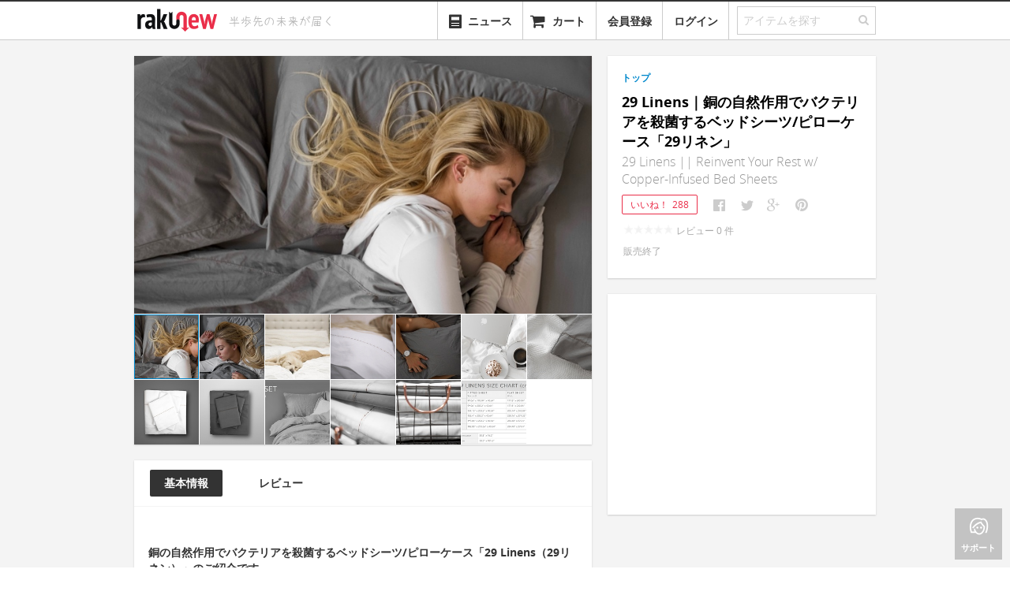

--- FILE ---
content_type: text/html; charset=utf-8
request_url: https://www.rakunew.com/items/77013
body_size: 13180
content:
<!DOCTYPE html>
<html>
  <head>
    <meta name="twitter:card" content="summary_large_image">
        <title>29 Linens｜銅の自然作用でバクテリアを殺菌するベッドシーツ/ピローケース「29リネン」 - ガジェットの購入なら海外通販のRAKUNEW(ラクニュー)</title>
        <meta itemprop="name" content="29 Linens｜銅の自然作用でバクテリアを殺菌するベッドシーツ/ピローケース「29リネン」 - ガジェットの購入なら海外通販のRAKUNEW(ラクニュー)">
        <meta property="og:title" content="29 Linens｜銅の自然作用でバクテリアを殺菌するベッドシーツ/ピローケース「29リネン」">
        <meta property="og:site_name" content="RAKUNEW - ガジェット &amp; ライフスタイル通販">
        <meta name="twitter:site" content="@RAKUNEW">
        <meta name="twitter:title" content="29 Linens｜銅の自然作用でバクテリアを殺菌するベッドシーツ/ピローケース「29リネン」">
    <meta name="keywords" content="29 Linens｜銅の自然作用でバクテリアを殺菌するベッドシーツ/ピローケース「29リネン」,通販,海外通販,日本未入荷,rakunew,楽ニュー,輸入代行,">
        <meta name="description" content="国内価格:¥ 59,590, 銅の自然作用でバクテリアを殺菌するベッドシーツ/ピローケース「29 Linens（29リネン）」のご紹介です。 29 Linens（29リネン）は、銅が注入され、銅の自然作用を利用しバクテリアを抑え、ダメージスキンの再生を促し、今までにない寝心地の良さで睡眠の質を改善するベッド用品。  眠っている間">
        <meta name="twitter:description" content="銅の自然作用でバクテリアを殺菌するベッドシーツ/ピローケース「29 Linens（29リネン）」のご紹介です。 29 Linens（29リネン）は、銅が注入され、銅の自然作用を利用しバクテリアを抑え、ダメージスキンの再生を促し、今までにない寝心地の良さで睡眠の質を改善するベッド用品。  眠っている間">
        <meta property="og:description" content="銅の自然作用でバクテリアを殺菌するベッドシーツ/ピローケース「29 Linens（29リネン）」のご紹介です。 29 Linens（29リネン）は、銅が注入され、銅の自然作用を利用しバクテリアを抑え、ダメージスキンの再生を促し、今までにない寝心地の良さで睡眠の質を改善するベッド用品。  眠っている間">
        <meta itemprop="description" content="銅の自然作用でバクテリアを殺菌するベッドシーツ/ピローケース「29 Linens（29リネン）」のご紹介です。 29 Linens（29リネン）は、銅が注入され、銅の自然作用を利用しバクテリアを抑え、ダメージスキンの再生を促し、今までにない寝心地の良さで睡眠の質を改善するベッド用品。  眠っている間">
        <meta property="fb:app_id" content="341203779325307">
        <meta property="al:ios:url" content="com.rakunew://item/77013">
        <meta property="al:ios:app_store_id" content="725169455">
        <meta property="al:ios:app_name" content="RAKUNEW">
        <meta property="al:android:url" content="com.rakunew://item/77013">
        <meta property="al:android:package" content="com.rakunew.app">
        <meta property="al:android:app_name" content="RAKUNEW">
        <meta property="al:web:should_fallback" content="false">
    <meta http-equiv="Content-Language" content="ja">
    <meta http-equiv="X-UA-Compatible" content="IE=edge,chrome=1">
    <meta name="viewport" content="width=device-width, maximum-scale=1.0">
    <meta charset="utf-8">
    <meta property="og:type" content="website"><!--[if lt IE 9]>
    <link rel="stylesheet" href="/stylesheets/ie.css">
    <script src="https://html5shiv.googlecode.com/svn/trunk/html5.js"></script><![endif]-->
    <link rel="stylesheet" href="/stylesheets/style.css?ede2cc7b" media="screen">
    <!-- favicon-->
    <link rel="shortcut icon" href="/favicon.ico?v=2" type="image/x-icon">
    <link rel="apple-touch-icon" href="/images/favicon.png?v=2">
    <script>var inlines = [];</script>
        <meta itemprop="image" content="https://www.rakunew.com/images/20/b79a0aad1877f1eb4cfc4ab199814/large.jpg">
        <meta property="og:image" content="https://www.rakunew.com/images/20/b79a0aad1877f1eb4cfc4ab199814/large.jpg">
        <meta name="twitter:image" content="https://www.rakunew.com/images/20/b79a0aad1877f1eb4cfc4ab199814/large.jpg">
  </head>
  <body>
    <div class="main">
      <header id="site-header">
        <nav class="navbar navbar-static-top">
          <div class="navbar-inner">
            <div class="container"><a href="/" title="Rakunew" class="brand"><img src="/images/logo.png"></a>
              <div id="header-tagline"><img src="/images/tagline.svg" width="160"></div>
              <ul class="nav pull-right">
                <li id="category-dropdown" class="dropdown"><a href="#" class="dropdown-toggle"><i class="icon-align-justify"></i><span style="margin-left: 25px;">カテゴリー</span></a>
                  <ul role="menu" class="dropdown-menu category-menu">
                  </ul>
                </li>
                <li id="news-dropdown" class="dropdown"><a href="/news"><span style="vertical-align:bottom" class="icn icn-40-news"></span><span style="margin-left:6px;vertical-align:bottom;">ニュース</span></a></li>
                <li class="dropdown"><a href="#modal-cart" data-toggle="modal"><i class="icon-shopping-cart"></i><span style="display:none" class="cart-badge">0</span><span class="cart-name">カート</span></a></li>
                <li class="dropdown"><a href="#" auth="true" auth-type="signup" class="add">会員登録</a></li>
                <li class="dropdown"><a href="#" auth="true" class="add">ログイン</a></li>
                <li>
                  <form action="/search" class="search">
                    <fieldset class="search-field">
                      <input id="search-field" name="q" type="text" placeholder="アイテムを探す" class="q"><a id="nav-search-button"><i class="icon-search"></i></a>
                    </fieldset>
                  </form>
                </li>
              </ul>
            </div>
          </div>
        </nav>
      </header>
      <div id="modal-cart" class="modal panel panel-col12 fade hide">
        <div class="panel-section">
          <button type="button" data-dismiss="modal" aria-hidden="true" class="close">&times;</button>
          <ul class="nav nav-tabs panel-tabs">
            <li class="title">カートに入っている商品</li>
          </ul>
        </div>
        <div class="panel-section panel-npadding order-items scrollable"></div>
        <div class="panel-section panel-npadding cart-empty"><i class="icon-shopping-cart"></i>
          <h5>現在、カートには何も入っていません。</h5>
        </div>
        <div class="h-divider"></div>
        <div class="panel-section panel-npadding clearfix">
          <div style="text-align: right" class="order-summary">
            <div class="line postage-tip">
              <label></label>
            </div>
            <div class="line total">
              <label class="cart-price-label">送　　料:</label><span class="price shipping-amount gray-price"></span>
            </div>
            <div class="line total">
              <label class="cart-price-label">注文合計:</label><span class="price total-amount gray-price"></span>
            </div>
          </div>
        </div>
        <div class="panel-section panel-npadding cart-footer"><a id="continue-button" href="#" data-dismiss="modal" aria-hidden="true" class="btn-continue">ショッピングを続ける</a><a id="checkout-button" href="/cart-login?next=%2Fcart%2Fcheckout" data-track-event="click checkout" class="btn-checkout">レジに進む</a></div>
      </div>
      <script>
        inlines.push(function($) {
          app.Search.init();
          app.Cart.initCart();
        });
      </script>
      <section id="content">
        <div class="container">
          <div id="main-content" style="position:relative" class="product container">
            <aside class="panel-container panel-pull-left side-product-info">
              <!-- The product's image with cloudzoom-->
              <div class="product-images panel panel-col10">
                <div data-option="default" class="panel-section panel-zeropadding product-grouped-images ">
                  <div class="selected-image"><img id="product-image0" src="https://www.rakunew.com/images/20/b79a0aad1877f1eb4cfc4ab199814/_.jpg" data-cloudzoom="zoomImage: 'https://www.rakunew.com/images/20/b79a0aad1877f1eb4cfc4ab199814/_.jpg', zoomOffsetX: 0, zoomOffsetY: 0, animationTime:200, zoomFlyOut:false, zoomPosition:'inside', lazyLoadZoom: true, mouseTriggerEvent: 'click', variableMagnification: false, minMagnification: 1.5, startMagnification: 1.5, maxMagnification: 1.5, easing: 0" class="cloudzoom panel-col10 product-image"></div>
                  <ul class="zoom thumbnails">
                    <li><img src="https://www.rakunew.com/images/20/b79a0aad1877f1eb4cfc4ab199814/small.jpg" data-cloudzoom="useZoom:'#product-image0', image: 'https://www.rakunew.com/images/20/b79a0aad1877f1eb4cfc4ab199814/_.jpg'" class="cloudzoom-gallery"></li>
                    <li><img src="https://www.rakunew.com/images/e3/ea1be173cfbb5254f0d87fd6e3d5b/small.jpg" data-cloudzoom="useZoom:'#product-image0', image: 'https://www.rakunew.com/images/e3/ea1be173cfbb5254f0d87fd6e3d5b/_.jpg'" class="cloudzoom-gallery"></li>
                    <li><img src="https://www.rakunew.com/images/84/6d935bea25e5e484290195179ac90/small.jpg" data-cloudzoom="useZoom:'#product-image0', image: 'https://www.rakunew.com/images/84/6d935bea25e5e484290195179ac90/_.jpg'" class="cloudzoom-gallery"></li>
                    <li><img src="https://www.rakunew.com/images/db/8c5754a656127bcd5683a2cc19996/small.jpg" data-cloudzoom="useZoom:'#product-image0', image: 'https://www.rakunew.com/images/db/8c5754a656127bcd5683a2cc19996/_.jpg'" class="cloudzoom-gallery"></li>
                    <li><img src="https://www.rakunew.com/images/75/2485134e0ae97100fd6b38c6c2e5b/small.jpg" data-cloudzoom="useZoom:'#product-image0', image: 'https://www.rakunew.com/images/75/2485134e0ae97100fd6b38c6c2e5b/_.jpg'" class="cloudzoom-gallery"></li>
                    <li><img src="https://www.rakunew.com/images/f1/6926124bcc26f939567c1a88d85a5/small.jpg" data-cloudzoom="useZoom:'#product-image0', image: 'https://www.rakunew.com/images/f1/6926124bcc26f939567c1a88d85a5/_.jpg'" class="cloudzoom-gallery"></li>
                    <li><img src="https://www.rakunew.com/images/71/879b38cbe8d757e60e69cc68924c6/small.jpg" data-cloudzoom="useZoom:'#product-image0', image: 'https://www.rakunew.com/images/71/879b38cbe8d757e60e69cc68924c6/_.jpg'" class="cloudzoom-gallery"></li>
                    <li><img src="https://www.rakunew.com/images/4f/992c7662ad5dd585fa3ca736c8261/small.jpg" data-cloudzoom="useZoom:'#product-image0', image: 'https://www.rakunew.com/images/4f/992c7662ad5dd585fa3ca736c8261/_.jpg'" class="cloudzoom-gallery"></li>
                    <li><img src="https://www.rakunew.com/images/40/3559da96fb5632852172f733529fb/small.jpg" data-cloudzoom="useZoom:'#product-image0', image: 'https://www.rakunew.com/images/40/3559da96fb5632852172f733529fb/_.jpg'" class="cloudzoom-gallery"></li>
                    <li><img src="https://www.rakunew.com/images/01/44e1521f9d279fa3230e76fd2b914/small.jpg" data-cloudzoom="useZoom:'#product-image0', image: 'https://www.rakunew.com/images/01/44e1521f9d279fa3230e76fd2b914/_.jpg'" class="cloudzoom-gallery"></li>
                    <li><img src="https://www.rakunew.com/images/14/c483609e0ebd36bd9b2ffd1c0768b/small.jpg" data-cloudzoom="useZoom:'#product-image0', image: 'https://www.rakunew.com/images/14/c483609e0ebd36bd9b2ffd1c0768b/_.jpg'" class="cloudzoom-gallery"></li>
                    <li><img src="https://www.rakunew.com/images/45/63614d2be86c710951b1c56965d3b/small.jpg" data-cloudzoom="useZoom:'#product-image0', image: 'https://www.rakunew.com/images/45/63614d2be86c710951b1c56965d3b/_.jpg'" class="cloudzoom-gallery"></li>
                    <li><img src="https://www.rakunew.com/images/53/87092570595903e91d6fd7d36c684/small.jpg" data-cloudzoom="useZoom:'#product-image0', image: 'https://www.rakunew.com/images/53/87092570595903e91d6fd7d36c684/_.jpg'" class="cloudzoom-gallery"></li>
                  </ul>
                </div>
              </div>
              <!-- The product's detailed information-->
              <div class="product-detail js-product-detail panel panel-col10 js-detail-info">
                <div class="product-detail-tab panel-col10">
                  <ul id="js-product-detail-tab" class="nav nav-pills panel-col10">
                    <li class="active"><a href="#">基本情報</a></li>
                    <li><a href="#">レビュー</a></li>
                  </ul>
                </div>
                <div class="panel-section panel-lpadding">
                  <div class="description"><h4>銅の自然作用でバクテリアを殺菌するベッドシーツ/ピローケース「29 Linens（29リネン）」のご紹介です。</h4>
<p>29 Linens（29リネン）は、銅が注入され、銅の自然作用を利用しバクテリアを抑え、ダメージスキンの再生を促し、今までにない寝心地の良さで睡眠の質を改善するベッド用品。 </p>
<p><img src="https://ksr-ugc.imgix.net/assets/015/150/690/ea63ddaf2a515fda22a8a0f32b41a1a3_original.png?w=680&amp;fit=max&amp;v=1484264098&amp;auto=format&amp;lossless=true&amp;s=52026569c94c3521bb34075e393b477a" alt="IMG">  </p>
<h4>眠っている間に自然に作用</h4>
<p>一般的ばベッドは、実は知らない間に病原体の栄養源として働くアレルゲンで覆われており、そんなところで私たちは眠りについてしまっています。</p>
<p>29 Linens（29リネン）は、革新的で、快適で、効果的なセルフクリーニングベッドシーツ。柔らかさとクリエイティビティで構築されているこのシーツは高度な銅イオン技術が織り込んであります。銅の自然作用は悪いバクテリアを破壊し、将来の病原体の増殖を防ぐという2つの効果をもたらします。</p>
<h4>何故ベッドリネン？</h4>
<p>1晩眠るとそれだけでベッドは無数のアレルゲンと真菌を蓄積。シーツは平均的に5～7日に1度洗濯することが良いとされていますが、実際は忙しいライフスタイルの中では面倒なので実現は難しいもの。研究では成人のシーツ洗濯頻度は5～7週間サイクルだと報告されています。 </p>
<p>シーツ/ピローケースはいつでもパリッとフレッシュになる様エンジニアリングが施されており、セルフクリーニング作用と快適さは300回洗濯しても衰えません。 29 Linens（29リネン）は洗濯の手間を省いてくれます。</p>
<p><img src="https://ksr-ugc.imgix.net/assets/015/150/698/d1bac689963f9726b526db4df36e889c_original.gif?w=680&amp;fit=max&amp;v=1484264206&amp;q=92&amp;s=2afd7358270323fdaff03e57d7e61d0d" alt="IMG">  </p>
<h4>ユニークな特徴</h4>
<ul>
<li><p>殺菌：シーツと接触すると悪玉菌の99.9999％は30分で殺菌されます。最高の抗菌基準（ASTM E2149）に従っててテスト検証済です。 </p>
</li>
<li><p>長持ち：類似製品は時間の経過とともに品質と機能を失いますが、29 Linens（29リネン）では銅が注入/織り込まれているので洗い流されて機能が衰えることはありません。 </p>
</li>
<li><p>再生可能リソース：竹は地球上で最も速く成長する植物の一つ。種類によっては1日あたり88.9cm成長します。綿より竹を選び環境に配慮してあります。</p>
</li>
<li><p>ケミカル成分ゼロ：化学成分は0です。生地は手作業で厳選、加工してあり使用してあるのもピュアな銅です。 </p>
</li>
</ul>
<p><img src="https://ksr-ugc.imgix.net/assets/015/150/704/113c70996d1a3e47e0f0606667117c19_original.jpg?w=680&amp;fit=max&amp;v=1484264262&amp;auto=format&amp;q=92&amp;s=28e7789e1d79cb9922d4db2888e54aa2" alt="IMG">  </p>
<h4>銅 VS 銀</h4>
<p><img src="https://ksr-ugc.imgix.net/assets/015/180/909/9a73490e0098c165c691ad8c3a814bd6_original.png?w=680&amp;fit=max&amp;v=1484532008&amp;auto=format&amp;lossless=true&amp;s=f6bbc3f407676561c2b013c6aae3da2f" alt="IMG">  </p>
<h4>ピローケース</h4>
<p>ピローケースは2色（グレー/ホワイト）からチョイス可能です。</p>
<h4>ベッドシーツ</h4>
<p>ピベッドシーツは2色（グレー/ホワイト）からチョイス可能です。</p>
<p><img src="https://ksr-ugc.imgix.net/assets/015/150/777/27bd3c65cd49385244ca5d1233386fb8_original.jpg?w=680&amp;fit=max&amp;v=1484264822&amp;auto=format&amp;q=92&amp;s=6c9b564304968eeaf654a62964e84900" alt="IMG">  </p>
<p><img src="https://ksr-ugc.imgix.net/assets/015/150/779/037b596528cb270bed07da360a9a75b9_original.jpg?w=680&amp;fit=max&amp;v=1484264840&amp;auto=format&amp;q=92&amp;s=c1c743258f0731919c0b44ff3162f964" alt="IMG">  </p>
<p><img src="https://ksr-ugc.imgix.net/assets/015/150/783/0b193d889a2412b287b157349864a06e_original.png?w=680&amp;fit=max&amp;v=1484264892&amp;auto=format&amp;lossless=true&amp;s=187a64190c66a3abe3bcc6b2ae3ed355" alt="IMG">  </p>
<h4>内容</h4>
<ul>
<li>フラットシーツ x 1  </li>
<li>フィットシーツ x 1 </li>
<li>ピローケース x 2  </li>
</ul>
</div><a style="margin-top:10px;display:none;" class="btn-comment js-btn-description-expand"><span class="icn icn-22-expand-dark"></span><span>&nbsp;更に表示</span></a>
                </div>
              </div>
              <div style="position: relative;" class="panel panel-col10 js-comment-info">
                <div id="comments" style="position: absolute; top: -80px"></div>
                <div class="panel-section panel-lpadding panel-comments"></div>
              </div>
            </aside>
            <section class="panel-container panel-pull-left-20">
              <div class="product-detail panel panel-col6 js-price-info">
                <div class="panel-section panel-lpadding">
                            <div style="margin-left:0; margin-right:0" class="breadcrumbs">
                              <ul class="clearfix">
                                <li><a href="/">トップ</a>
                                </li>
                              </ul>
                            </div>
                  <!-- include ../../common/products/_favorite-button-->
                  <div class="title">
                    <h1 class="name">29 Linens｜銅の自然作用でバクテリアを殺菌するベッドシーツ/ピローケース「29リネン」</h1>
                    <h2>29 Linens || Reinvent Your Rest w/ Copper-Infused Bed Sheets</h2>
                  </div>
                  <div class="share-buttons"><a id="fav-button" href="#" data-href="/items/77013/favorites" data-method="POST" data-product-id="77013" auth="true" class="favorite-button ">いいね！<span data-count="288" class="count">288</span></a>
                                        <script>
                                          window.shouldConfirmShare = false
                                          
                                        </script>
                                                            <ul data-url="https://www.rakunew.com/items/77013" data-counters="no" class="social-likes social-likes_notext">
                                                              <li title="Facebookでシェア" class="facebook"></li>
                                                              <li title="Twitterでシェア" class="twitter"></li>
                                                              <li title="Google+でシェア" class="plusone"></li>
                                                              <li data-media="https://www.rakunew.com/images/20/b79a0aad1877f1eb4cfc4ab199814/_.jpg" title="Pinterestでシェア" class="pinterest"></li>
                                                            </ul>
                  </div>
                  <div class="price-info clearfix">
                              <!-- Price Section-->
                              <div data-sale="false" class="price js-price">
                                <p><span class="rating-star-small star-0"></span><span style="padding-left: 5px">レビュー&nbsp;<span class="rating-count">0</span>&nbsp;件</span></p>
                                <p><span>販売終了</span></p>
                              </div>
                              <!-- Option Section-->
                  </div>
                </div>
                <!-- group purchase-->
                          <div data-product-id='77013' class="grounyu panel-section panel-lpadding hide">
                            <div class="h-divider__dashed"></div>
                            <p>ぐるにゅ（グループ購入）で最大&nbsp;<strong style="color:#333;">15%</strong>&nbsp;オフ！<br><a href="/page/grounyu">もっと詳しく &raquo;</a></p><a href="#" auth="true" class="btn btn-grounyu js-btn-grounyu">ぐるにゅスタート！</a>
                            <ul class="progress-grounyu">
                              <li class="js-progress-amount"><i class="icon icon-c-tag"></i><span class="progress"><span class="indicator">&nbsp;</span></span><span class="progress-label"><span class="val"></span></span></li>
                              <li class="js-progress-time"><i class="icon icon-c-timer"></i><span class="progress"><span class="indicator">&nbsp;</span></span><span class="progress-label">残り&nbsp;<span class="val"></span></span></li>
                              <li class="js-progress-people"><i class="icon icon-c-people-2"></i><span class="progress"><span class="indicator">&nbsp;</span></span><span class="progress-label"> <span class="val"></span></span></li>
                            </ul>
                          </div>
                          <div class="jp-supplier panel-section panel-lpadding hide">
                            <div class="h-divider__dashed"></div>
                            <div class="notice">
                               
                              本商品は日本国産品または日本正規代理店品ですので、<a href="/page/grounyu">ぐるにゅ（グループ購入）</a>サービスの対象外とさせていただきます。
                            </div>
                          </div>
                <!-- for operators-->
              </div>
              <div class="ad-sense product-detail panel"><ins style="display: block;" data-ad-client="ca-pub-7436115434404105" data-ad-slot="4484628154" data-ad-format="auto" data-full-width-responsive="true" class="adsbygoogle"></ins></div>
            </section>
          </div>
          <div class="ad-sense panel-main-full"><ins style="display: block;" data-ad-client="ca-pub-7436115434404105" data-ad-slot="4125535502" data-ad-format="autorelaxed" class="adsbygoogle"></ins></div>
          <div class="panel-main-full recommend-products">
            <div class="section-title">
              <h3>おすすめアイテム</h3>
            </div>
            <ul class="grid list item-grids">
                                          <li class="item medium"><a href="/items/75709" data-item-id='75709' class="item-link"><img src="https://www.rakunew.com/images/cd/138a8fe7a19c97ed94e54bc6efbc1/medium.jpg"></a>
                                                          <footer class="details clearfix"><a href="/items/75709" data-item-id='75709' class="item-link">
                                                              <div class="name">NINDYAA｜アートと歴史が融合したデザインの新スタイルベッドシーツ「ニンディア」</div></a>
                                                            <div class="price">販売終了</div>
                                                            <div class="heart pull-right"><span>+69</span></div>
                                                          </footer>
                                          </li>
                                          <li class="item medium"><a href="/items/76166" data-item-id='76166' class="item-link"><img src="https://www.rakunew.com/images/eb/d9912d20ee210b6c96ee225e851b1/medium.jpg"></a>
                                                          <footer class="details clearfix"><a href="/items/76166" data-item-id='76166' class="item-link">
                                                              <div class="name">Blackout Room in Room ｜光をシャットアウトするオールインワンベッドテント「ブラックアウトルームインルーム」</div></a>
                                                            <div class="price">販売終了</div>
                                                            <div class="heart pull-right"><span>+197</span></div>
                                                          </footer>
                                          </li>
                                          <li class="item medium"><a href="/items/78819" data-item-id='78819' class="item-link"><img src="https://www.rakunew.com/images/4f/6fca0b740fefe56ae8cc8331c7d09/medium.jpg"></a>
                                                          <footer class="details clearfix"><a href="/items/78819" data-item-id='78819' class="item-link">
                                                              <div class="name">Seasons Blanket｜耐久性に優れたウォータープルーフアウトドアブランケット「シーズンズブランケット」</div></a>
                                                            <div class="price">販売終了</div>
                                                            <div class="heart pull-right"><span>+381</span></div>
                                                          </footer>
                                          </li>
                                          <li class="item medium"><a href="/items/78921" data-item-id='78921' class="item-link"><img src="https://www.rakunew.com/images/e8/f663d9e079438a4d8688721866be8/medium.jpg"></a>
                                                          <footer class="details clearfix"><a href="/items/78921" data-item-id='78921' class="item-link">
                                                              <div class="name">Force Field｜暗闇で光る蓄光ブランケット「フォースフィールド」</div></a>
                                                            <div class="price">販売終了</div>
                                                            <div class="heart pull-right"><span>+743</span></div>
                                                          </footer>
                                          </li>
                                          <li class="item medium"><a href="/items/80843" data-item-id='80843' class="item-link"><img src="https://www.rakunew.com/images/7f/725cb6b03de3150c7fe0956cee2dd/medium.jpg"></a>
                                                          <footer class="details clearfix"><a href="/items/80843" data-item-id='80843' class="item-link">
                                                              <div class="name">Alpha Sheets｜ピュアシルバーでバクテリアや真菌、ウイルス、臭いを抑えるベッドシーツ「アルファ」</div></a>
                                                            <div class="price">¥ 85,590</div>
                                                            <div class="heart pull-right"><span>+143</span></div>
                                                          </footer>
                                          </li>
                                          <li class="item medium"><a href="/items/83061" data-item-id='83061' class="item-link"><img src="https://www.rakunew.com/images/57/ba0feb1a1729a6425f2898602f46c/medium.jpg"></a>
                                                          <footer class="details clearfix"><a href="/items/83061" data-item-id='83061' class="item-link">
                                                              <div class="name">Jax Sheets｜男性用にデザインされたに吸水性・通気性に優れたメンズベッドシーツ「ジャックスシーツ」</div></a>
                                                            <div class="price">¥ 46,690</div>
                                                            <div class="heart pull-right"><span>+395</span></div>
                                                          </footer>
                                          </li>
                                          <li class="item medium"><a href="/items/76971" data-item-id='76971' class="item-link"><img src="https://www.rakunew.com/images/dd/8ce4a539020663bc1109690061117/medium.jpg"></a>
                                                          <footer class="details clearfix"><a href="/items/76971" data-item-id='76971' class="item-link">
                                                              <div class="name">SMARTDUVET｜布団やカバーを元通りに戻す空気注入式セルフベッドメイキングデバイス「スマートデューベイ」</div></a>
                                                            <div class="price">販売終了</div>
                                                            <div class="heart pull-right"><span>+19</span></div>
                                                          </footer>
                                          </li>
                                          <li class="item medium"><a href="/items/79135" data-item-id='79135' class="item-link"><img src="https://www.rakunew.com/images/10/371ee70234205ec6ff1196960ac08/medium.jpg"></a>
                                                          <footer class="details clearfix"><a href="/items/79135" data-item-id='79135' class="item-link">
                                                              <div class="name">Puffy Kachula｜ピローやポンチョとしても利用可能な機能性/汎用性に優れたブランケット「パフィーカチュラ」</div></a>
                                                            <div class="price">販売終了</div>
                                                            <div class="heart pull-right"><span>+292</span></div>
                                                          </footer>
                                          </li>
                                          <li class="item medium"><a href="/items/78162" data-item-id='78162' class="item-link"><img src="https://www.rakunew.com/images/71/54a5a91f061ce82cfd437b062d5c4/medium.jpg"></a>
                                                          <footer class="details clearfix"><a href="/items/78162" data-item-id='78162' class="item-link">
                                                              <div class="name">SERENEHEAT｜ゾーン毎に温度調整可能なマルチゾーンヒーティング ブランケット「セレーンヒート」</div></a>
                                                            <div class="price">販売終了</div>
                                                            <div class="heart pull-right"><span>+285</span></div>
                                                          </footer>
                                          </li>
                                          <li class="item medium"><a href="/items/76173" data-item-id='76173' class="item-link"><img src="https://www.rakunew.com/images/c6/d1da3329b6ee18ab0d100c0b45590/medium.jpg"></a>
                                                          <footer class="details clearfix"><a href="/items/76173" data-item-id='76173' class="item-link">
                                                              <div class="name">C-REST｜首や肩の痛みを和らげるポータブルマッサージャー「クレスト」</div></a>
                                                            <div class="price">販売終了</div>
                                                            <div class="heart pull-right"><span>+340</span></div>
                                                          </footer>
                                          </li>
            </ul>
          </div>
          <div id="quick-bar"><a href="#" class="back-to-top"><i class="icon-angle-up"></i><span>トップ</span></a><a href="#" class="support"><i class="icon-c-womens"></i><span>サポート</span></a></div>
          <div id="modal-grounyu" class="modal panel panel-col12 fade hide">
            <div class="panel-section grounyu-title">
              <button type="button" data-dismiss="modal" aria-hidden="true" class="close">&times;</button>
              <h2>ぐるにゅにご参加いただき、ありがとうございます！</h2>
            </div>
            <div class="panel-section grounyu-steps">
              <div class="grounyu-step"><img src="/images/grounyu-step-1.png">
                <h4>今すぐお友達に知らせましょう</h4>
                <p>参加者が増えるたびに割引金額もどんどんあがります。終了するまでどなたでも参加可能です。“ぐるにゅ”はスタートから48時間まで有効。</p>
                                <ul data-url="https://www.rakunew.com/items/77013" data-counters="no" class="social-likes social-likes_notext">
                                  <li title="Facebookでシェア" class="facebook"></li>
                                  <li title="Twitterでシェア" class="twitter"></li>
                                  <li title="Google+でシェア" class="plusone"></li>
                                  <li data-media="https://www.rakunew.com/images/20/b79a0aad1877f1eb4cfc4ab199814/_.jpg" title="Pinterestでシェア" class="pinterest"></li>
                                </ul>
              </div>
              <div class="grounyu-step"><img src="/images/grounyu-step-2.png">
                <h4>クーポンをゲット</h4>
                <p>“ぐるにゅ”が終了した時点で、システムから自動的に割引金額分のクーポンを発行します。メールをチェックしてくださいね！</p>
              </div>
              <div class="grounyu-step"><img src="/images/grounyu-step-3.png">
                <h4>クーポンを使おう</h4>
                <p>“ぐるにゅ”対象の商品をカートに入れ、会計の際にクーポンコードを入れていただければ、割引金額でアイテム（商品）をご購入できます！</p>
              </div>
            </div>
            <div class="panel-section panel-npadding grounyu-footer"><a href="/page/grounyu" target="_blank" style="color:#999;float:left;margin-top:10px;" onClick="app.Tracker.sendEvent(&quot;click&quot;,&quot;show grounyu description&quot;)">ぐるにゅの仕組みについて詳しい事が知りたい方はこちら »</a><a data-dismiss="modal" aria-hidden="true" class="btn-cart btn-ok">閉じる</a></div>
          </div>
        </div>
      </section>
      <footer id="site-footer">
        <div class="container">
          <div class="links guide">
            <h2>ご利用ガイド</h2>
            <ul>
              <li><a href="/page/orders">ご注文方法</a></li>
              <li><a href="/page/payment">お支払方法</a></li>
              <li><a href="/page/shipping">配送方法</a></li>
              <li><a href="/page/faq#member">よくある質問</a></li>
            </ul>
          </div>
          <div class="v-divider"></div>
          <div class="links category">
            <h2>商品カテゴリー</h2>
            <div class="column">
              <h3>ガジェット</h3>
              <ul>
                <li><a href="/t/c_gadgets+c_phone">スマートフォン</a></li>
                <li><a href="/t/c_gadgets+c_tablet">タブレット</a></li>
                <li><a href="/t/c_gadgets+c_camera">カメラ</a></li>
                <li><a href="/t/c_gadgets+c_pc">PC関連</a></li>
              </ul>
            </div>
            <div class="column">
              <h3>&nbsp;</h3>
              <ul>
                <li><a href="/t/c_gadgets+c_audio">オーディオ</a></li>
                <li><a href="/t/c_gadgets+c_wearable_device">ウェアラブルデバイス</a></li>
                <li><a href="/t/c_gadgets+c_smart_appliance">スマートデバイス</a></li>
                <li><a href="/t/c_gadgets+c_3d_printer_scanner">3Dプリンタ･3Dスキャナ</a></li>
              </ul>
            </div>
            <div class="column">
              <h3>アウトドア･スポーツ</h3>
              <ul>
                <li><a href="/t/c_outdoors_sports+c_camping" class="category-link">キャンプ</a></li>
                <li><a href="/t/c_outdoors_sports+c_bicycle" class="category-link">自転車</a></li>
                <li><a href="/t/c_outdoors_sports+c_motorcycle" class="category-link">オートバイ</a></li>
                <li><a href="/t/c_outdoors_sports+c_golf" class="category-link">ゴルフ</a></li>
              </ul>
            </div>
            <div class="column">
              <h3>&nbsp;</h3>
              <ul>
                <li><a href="/t/c_outdoors_sports+c_skate_board" class="category-link">スケートボード</a></li>
                <li><a href="/t/c_outdoors_sports+c_swimming" class="category-link">水泳</a></li>
              </ul>
            </div>
            <div style="clear:both"></div>
            <div class="column second">
              <h3>ワークスペース</h3>
              <ul>
                <li><a href="/t/c_workspace+c_stationeries" class="category-link">ステーショナリー</a></li>
                <li><a href="/t/c_workspace+c_accessories" class="category-link">アクセサリー</a></li>
                <li><a href="/t/c_workspace+c_tools" class="category-link">ツール</a></li>
              </ul>
            </div>
            <div class="column second">
              <h3>おもちゃ･ゲーム･趣味&nbsp;&nbsp;&nbsp;&nbsp;</h3>
              <ul>
                <li><a href="/t/c_toy_game+c_game" class="category-link">ゲーム関連</a></li>
                <li><a href="/t/c_toy_game+c_toy" class="category-link">おもちゃ</a></li>
                <li><a href="/t/c_toy_game+c_virtual_reality" class="category-link">バーチャルリアリティ</a></li>
              </ul>
            </div>
            <div class="column second">
              <h3>ライフスタイル</h3>
              <ul>
                <li><a href="/t/c_life_style+c_kitchen_dining" class="category-link">キッチン</a></li>
                <li><a href="/t/c_life_style+c_appliances" class="category-link">生活家電</a></li>
                <li><a href="/t/c_life_style+c_fashion" class="category-link">ファッション</a></li>
              </ul>
            </div>
            <div class="column second">
              <h3>&nbsp;</h3>
              <ul>
                <li><a href="/t/c_life_style+c_bedding" class="category-link">寝具</a></li>
                <li><a href="/t/c_life_style+c_light" class="category-link">照明</a></li>
                <li><a href="/t/c_life_style+c_clock" class="category-link">時計</a></li>
              </ul>
            </div>
            <div class="column second">
              <h3>&nbsp;</h3>
              <ul>
                <li><a href="/t/c_life_style+c_life_others" class="category-link">生活雑貨</a></li>
                <li><a href="/t/c_life_style+c_diy" class="category-link">DIY</a></li>
                <li><a href="/t/c_life_style+c_life_pet" class="category-link">ペット関連</a></li>
              </ul>
            </div>
          </div>
          <div class="v-divider"></div>
          <div class="links built-with">
            <h5><i class="icon-c-chip"></i>&nbsp;BUILT WITH</h5>
            <ul>
              <li class="rapidssl">&nbsp;</li>
              <li class="linode"><a href="https://www.linode.com/?r=b306cce1bd5f3395083326e96ffd72d3bd442d71">&nbsp;</a></li>
            </ul>
          </div>
        </div>
        <div class="container">
          <div class="links about">
            <ul>
              <li><a href="/press">プレス</a></li>
              <li><a href="http://blog.rakunew.com">ブログ</a></li>
              <li><a href="/page/terms">利用規約</a></li>
              <li><a href="/page/disclaimer">免責事項</a></li>
              <li><a href="/page/privacy">プライバシー規約</a></li>
              <li><a href="/page/law">特定商取引法に基づく表示</a></li>
              <!-- li-->
              <!--   a(href='/page/company') 会社概要-->
            </ul>
          </div>
          <p class="copyright">
            &copy;| きびだんご株式会社
            &nbsp;| 半歩先の未来が届く
          </p>
        </div>
        <div id="modal-ticket" class="modal panel panel-col10 fade hide">
          <form action="/ticket" method="post" class="form-ticket">
            <div class="panel-section">
              <button type="button" data-dismiss="modal" aria-hidden="true" class="close">&times;</button>
              <ul class="nav nav-tabs panel-tabs">
                <li class="title">お問い合わせ</li>
              </ul>
            </div>
            <div class="panel-section panel-form form-horizontal panel-npadding">
              <div class="control-group">
                <label for="ticket-email" class="control-label">メールアドレス:</label>
                <div class="controls">
                  <input id="ticket-email" type="text" name="email" value="" class="input input-xlarge">
                </div>
              </div>
              <div class="control-group">
                <label for="ticket-name" class="control-label">お名前:</label>
                <div class="controls">
                  <input id="ticket-name" type="text" name="name" value="" class="input input-xlarge">
                </div>
              </div>
              <div class="control-group">
                <label for="ticket-email" class="control-label">種別:</label>
                <div class="controls">
                  <select name="type" class="input-xlarge">
                    <option value="">--お問い合わせの種別を選択ください--</option>
                    <option value="商品の追加のご依頼">商品の追加のご依頼</option>
                    <option value="ご注文内容について">ご注文内容について</option>
                    <option value="お支払いについて">お支払いについて</option>
                    <option value="出荷・配送について">出荷・配送について</option>
                    <option value="交換・返品について">交換・返品について</option>
                    <option value="その他">その他</option>
                  </select>
                </div>
              </div>
              <div class="control-group">
                <label for="ticket-content" class="control-label">内容:</label>
                <div class="controls">
                  <textarea id="ticket-content" type="text" name="content" value="" rows="8" class="input input-xlarge"></textarea>
                </div>
              </div>
            </div>
            <div class="h-divider"></div>
            <div class="panel-section panel-align-right gray-background panel-npadding">
              <input type="hidden" name="wenukar" value="0">
              <button type="submit" class="btn panel-btn">送信</button>
            </div>
          </form>
          <div class="messages-ticket hide">
            <div class="panel-section">
              <button type="button" data-dismiss="modal" aria-hidden="true" class="close">&times;</button>
              <ul class="nav nav-tabs panel-tabs">
                <li class="title">お問い合わせ</li>
              </ul>
            </div>
            <div class="panel-section panel-npadding">
              <h3>お問い合わせを受付いたしました。</h3>
              <p>
                 
                お問い合わせの確認メールを、ご入力いただいたメールアドレス宛に送信しました。<br>確認メールが届かない場合、以下の可能性が考えられます。<br>
                <ul>
                  <li>ご入力いただいたメールアドレスに誤りがある</li>
                  <li>［@rakunew.com］からのメールが迷惑フォルダに届いている</li>
                  <li>［@rakunew.com］からのメールがサーバーでブロックされている</li>
                </ul><br>確認メールが届かない場合、弊社からご回答をお送りしても届きません。<br>上記内容をご確認いただき、改めてお問い合わせをお願いいたします。
              </p>
            </div>
          </div>
        </div>
        <script>
          inlines.push(function($) {
            app.User.initTicket();
          });
        </script>
      </footer>
    </div>
    <div id="modal-forgot" class="modal panel panel-col10 fade hide">
      <div class="panel-section">
        <button type="button" data-dismiss="modal" aria-hidden="true" class="close">&times;</button>
        <ul class="nav nav-tabs panel-tabs">
          <li class="active"><a href="#">パスワード再設定</a></li>
        </ul>
      </div>
      <div class="form-forgot-container">
        <form action="/forgot" method="post" class="form-forgot">
          <div class="panel-section panel-center-padding">
            <p class="desc">会員登録をした時のメールアドレスを入力してください。メールにてパスワード再設定用のURLをお送りします。</p>
            <fieldset>
              <div class="control-group">
                <input type="text" name="email" value="" placeholder="メールアドレス" class="input input-marked">
              </div>
            </fieldset>
          </div>
          <div class="h-divider"></div>
          <div class="panel-section panel-align-right gray-background panel-npadding">
            <button type="submit" class="btn panel-btn">送信</button>
          </div>
        </form>
      </div>
      <div class="form-forgot-message hide">
        <div class="panel-section panel-center-padding">
          <p><strong></strong>にパスワード再設定用のURLが含まれるメールを送信しました。</p>
        </div>
        <div class="h-divider"></div>
        <div class="panel-section panel-align-right gray-background panel-npadding"></div>
      </div>
    </div>
    <div id="modal-password-change" class="modal panel panel-col10 fade hide">
      <div class="panel-section">
        <button type="button" data-dismiss="modal" aria-hidden="true" class="close">&times;</button>
        <ul class="nav nav-tabs panel-tabs">
          <li class="active"><a href="#">パスワード再設定</a></li>
        </ul>
      </div>
      <form action="/password-change" method="post" class="form-password-change">
        <div class="panel-section panel-center-padding">
          <p class="desc">新しいパスワードを入力してください。</p>
          <div class="alert alert-error errors hide"></div>
          <fieldset>
            <div class="control-group">
              <input type="password" name="password" value="" placeholder="新しいパスワード" class="input input-marked">
            </div>
            <div class="control-group">
              <input type="password" name="confirm" value="" placeholder="新しいパスワードを再入力" class="input input-marked">
            </div>
          </fieldset>
        </div>
        <div class="h-divider"></div>
        <div class="panel-section panel-align-right gray-background panel-npadding">
          <button type="submit" class="btn panel-btn">変更を保存</button>
        </div>
      </form>
    </div>
    <div id="modal-bookmarklet" aria-hidden="true" tabindex="-1" role="dialog" class="modal panel fade hide panel-col12">
      <div class="panel-section">
        <button type="button" data-dismiss="modal" class="close">&times;</button>
        <ul class="nav nav-tabs panel-tabs">
          <li class="title">ブックマークレットを使ったアイテムの追加方法</li>
        </ul>
      </div>
      <div class="panel-section">
        <div id="video-bookmarklet-yt" style="margin: 0 0 20px; width: 700px;">
          <iframe width="700" height="438" src="" frameborder="0" allowfullscreen="1"></iframe>
        </div>
        <div style="margin: 20px auto 35px; width: 560px;"><a href="javascript:(function(){rakunewUserToken=&quot;&quot;;var script=document.createElement(&quot;script&quot;);script.charset=&quot;UTF-8&quot;;script.src=&quot;https://www.rakunew.com/javascripts/bookmark.js&quot;;document.getElementsByTagName(&quot;head&quot;)[0].appendChild(script);})();" class="bookmarklet"><i class="icon-plus"></i>RAKUNEW</a>
          <p class="desc">左にある「+ RAKUNEW」ボタンをドラッグ&amp;ドラッグしてブックマークバーに追加してください。</p>
        </div>
      </div>
    </div>
    <script>
      inlines.push(function($) {
        $('#modal-bookmarklet').on('shown', function () {
          var f = $(this).find('iframe');
          f.attr('src', 'https://www.youtube.com/embed/I2-ndGY23d4?rel=0&controls=1&modestbranding=1&autohide=1&hd=1');
          app.Tracker.track('bookmark dialog shown');
        });
      });
    </script>
        <div id="modal-login" class="modal panel panel-col10 fade hide">
          <div class="panel-section">
            <button type="button" data-dismiss="modal" aria-hidden="true" class="close">&times;</button>
            <ul class="nav nav-tabs panel-tabs">
              <li class="active"><a href="#tab-login" data-toggle="tab" class="nav-tab-login">ログイン</a></li>
              <li><a href="#tab-signup" data-toggle="tab" class="nav-tab-signup">会員登録</a></li>
            </ul>
          </div>
          <div class="tab-content">
            <div id="tab-login" class="tab-pane active">
              <form action="/login" method="post" class="form-local-login">
                <div class="panel-section panel-center-padding">
                  <p>
                    <div class="alert alert-error errors hide"></div>
                  </p>
                  <fieldset>
                    <div class="control-group">
                      <input id="signup-email" type="text" name="email" value="" placeholder="メールアドレス" class="input input-marked">
                    </div>
                    <div class="control-group">
                      <input id="signup-password" type="password" name="password" value="" placeholder="パスワード" class="input input-marked">
                    </div>
                  </fieldset>
                  <p class="link weak-links"><a href="#modal-forgot" modal-toggle="true">パスワードを忘れですか &gt;</a></p>
                  <button type="submit" class="btn-next panel-btn">ログイン</button>
                </div>
                <div class="h-divider"></div>
                <div class="panel-section panel-align-right gray-background panel-npadding"></div>
              </form>
            </div>
            <div id="tab-signup" class="tab-pane">
              <form action="/signup" method="post" class="form-local-login">
                <div class="panel-section panel-center-padding">
                  <p>&nbsp;メールアドレスで会員登録する</p>
                  <div class="alert alert-error errors hide"></div>
                  <fieldset>
                    <div class="control-group">
                      <input type="text" name="email" value="" placeholder="メールアドレス" class="input input-marked">
                    </div>
                    <div class="control-group">
                      <input type="password" name="password" value="" placeholder="パスワード" class="input input-marked">
                    </div>
                    <div class="control-group">
                      <input type="text" name="name" value="" placeholder="ユーザー名" class="input input-marked">
                    </div>
                  </fieldset>
                  <p class="weak-links">会員登録をいただく場合はこちらの<a href="/page/terms" target="_blank">利用規約</a>と<a href="/page/privacy" target="_blank">プライバシー規約</a>に同意したものとみなされます。</p>
                  <button type="submit" class="btn-next panel-btn">会員登録</button>
                </div>
                <div class="h-divider"></div>
                <div class="panel-section panel-align-right gray-background panel-npadding"></div>
              </form>
            </div>
          </div>
        </div>
    <script>
      function onPlayerStateChange(event) {
        if (event.data == YT.PlayerState.PLAYING) onPlay();
      }
      
      function onPlay() {
        app.Tracker.track('player item video', { 'Item Id': "77013", 'Item Name': '"29 Linens｜銅の自然作用でバクテリアを殺菌するベッドシーツ/ピローケース「29リネン」"' });
      }
      
    </script>
    <script>
      inlines.push(function($) {
        app.Product.initProduct(77013, '29 Linens｜銅の自然作用でバクテリアを殺菌するベッドシーツ/ピローケース「29リネン」', 59590);
        app.ShippingInfo.showMeter();
        app.Criteo.viewEvent('viewItem', 77013);
        app.AdSense.init();
        
        //--------------------------------------------------
        // scroll to top when thumbnail clicked
        //--------------------------------------------------
        $('.cloudzoom-gallery').on('click', function() {
          $("html, body").animate({ scrollTop: 0 });
        });
        
        $('.price-info select').selectpicker();
        $('.price-row span.detail, .price-row span.price-toggle-arrow').on('click', function() {
          $(".price-row span.price-toggle-arrow").toggleClass("state-price-expanded");
          $(".price-frame").slideToggle();
        });
      });
      
    </script>
    <script src="/javascripts/jquery.min.js"></script><!--[if lt IE 9]>
    <script src="/javascripts/ie8.js"></script><![endif]-->
    <!-- gmo token-->
    <script src="https://static.mul-pay.jp/ext/js/token.js"></script>
    <!-- criteo-->
    <script src="//static.criteo.net/js/ld/ld.js" async="true"></script>
    <script src="/javascripts/app.js?980cf16b"></script>
    <!-- AdSense-->
    <script src="https://pagead2.googlesyndication.com/pagead/js/adsbygoogle.js?client=ca-pub-7436115434404105" crossorigin="anonymous"></script>
    <script>
      window.rakunew = {};
      window.rakunew.mobile = false;
      window.rakunew.app = false;
      window.rakunew.appScheme = 'com.rakunew://';
      window.rakunew.webDomain = 'https://www.rakunew.com';
      window.rakunew.appVersion = 9;
      window.rakunew.platform = 'iOS';
      window.rakunew.debug = '' === 'true';
      window.rakunew.fbTrack = false;
      window.rakunew.iosNew = false;
      window.triggerEvent = function(name, data) {
        $(document).trigger(name, data);
      };
      if (window.rakunew.app) {
        window.nativeAlert = window.alert;
        window.alert = app.Utils.alert;
      }
      
      app.init();
      app.Utils.convertAppLinks();
      app.Auth.init();
      app.Criteo.init('d', '');
      app.FbTracker.init();
      if (window.rakunew.app && $('meta[name=no-fastclick]').length == 0) {
        FastClick.attach(document.body);
      }
      $(function() {
        // load all inlines
        if (window.inlines) {
          for(var i = 0; i < inlines.length; i++) {
            try {
              inlines[i].call(this, $);
            } catch(e) {
              if (window.rakunew.debug) {
                console.log(e.stack);
              }
            }
          }
        }
      });
      
    </script>
    <script>
      if (window.inlines) {
        inlines.unshift(function($) {
          (function(w,d,s,l,i){w[l]=w[l]||[];w[l].push({'gtm.start':
          new Date().getTime(),event:'gtm.js'});var f=d.getElementsByTagName(s)[0],
          j=d.createElement(s),dl=l!='dataLayer'?'&l='+l:'';j.async=true;j.src=
          '//www.googletagmanager.com/gtm.js?id='+i+dl;f.parentNode.insertBefore(j,f);
          })(window,document,'script','dataLayer','GTM-5R2WQ2');
        });
      }
    </script>
  <script defer src="https://static.cloudflareinsights.com/beacon.min.js/vcd15cbe7772f49c399c6a5babf22c1241717689176015" integrity="sha512-ZpsOmlRQV6y907TI0dKBHq9Md29nnaEIPlkf84rnaERnq6zvWvPUqr2ft8M1aS28oN72PdrCzSjY4U6VaAw1EQ==" data-cf-beacon='{"version":"2024.11.0","token":"8b4d5368065d49c6a8c4dddf6f9c25a5","r":1,"server_timing":{"name":{"cfCacheStatus":true,"cfEdge":true,"cfExtPri":true,"cfL4":true,"cfOrigin":true,"cfSpeedBrain":true},"location_startswith":null}}' crossorigin="anonymous"></script>
</body>
</html>

--- FILE ---
content_type: text/html; charset=utf-8
request_url: https://www.rakunew.com/items/77013/comments
body_size: 23
content:

<div class="clearfix">
  <div class="rating-info js-rating-info">
    <h4>商品レビュー情報</h4>
    <div class="ratings"><span class="rating-star star-0"></span><span style="margin-left:5px" class="rating-count">(0件)</span></div>
    <div class="ratings"><span>5つ星のうち 0.0</span></div>
    <div class="ratings"><span>星5つ</span>
      <div class="rating-bar">
        <div style="width:0%" class="rating-hit-bar"></div>
      </div><span>0</span>
    </div>
    <div class="ratings"><span>星4つ</span>
      <div class="rating-bar">
        <div style="width:0%" class="rating-hit-bar"></div>
      </div><span>0</span>
    </div>
    <div class="ratings"><span>星3つ</span>
      <div class="rating-bar">
        <div style="width:0%" class="rating-hit-bar"></div>
      </div><span>0</span>
    </div>
    <div class="ratings"><span>星2つ</span>
      <div class="rating-bar">
        <div style="width:0%" class="rating-hit-bar"></div>
      </div><span>0</span>
    </div>
    <div class="ratings"><span>星1つ</span>
      <div class="rating-bar">
        <div style="width:0%" class="rating-hit-bar"></div>
      </div><span>0</span>
    </div>
  </div>
  <div class="comment-writer"><a href="#" auth="true" class="btn-comment">レビューを書く</a>
  </div>
</div>
<div class="user-comments">
  <h4 class="js-comments-header hide">商品レビュー</h4>
  <ul class="js-comments">
  </ul>
</div>

--- FILE ---
content_type: text/html; charset=utf-8
request_url: https://www.google.com/recaptcha/api2/aframe
body_size: 268
content:
<!DOCTYPE HTML><html><head><meta http-equiv="content-type" content="text/html; charset=UTF-8"></head><body><script nonce="cPZ06RqR2MG6uqKY0I9Wng">/** Anti-fraud and anti-abuse applications only. See google.com/recaptcha */ try{var clients={'sodar':'https://pagead2.googlesyndication.com/pagead/sodar?'};window.addEventListener("message",function(a){try{if(a.source===window.parent){var b=JSON.parse(a.data);var c=clients[b['id']];if(c){var d=document.createElement('img');d.src=c+b['params']+'&rc='+(localStorage.getItem("rc::a")?sessionStorage.getItem("rc::b"):"");window.document.body.appendChild(d);sessionStorage.setItem("rc::e",parseInt(sessionStorage.getItem("rc::e")||0)+1);localStorage.setItem("rc::h",'1768411134260');}}}catch(b){}});window.parent.postMessage("_grecaptcha_ready", "*");}catch(b){}</script></body></html>